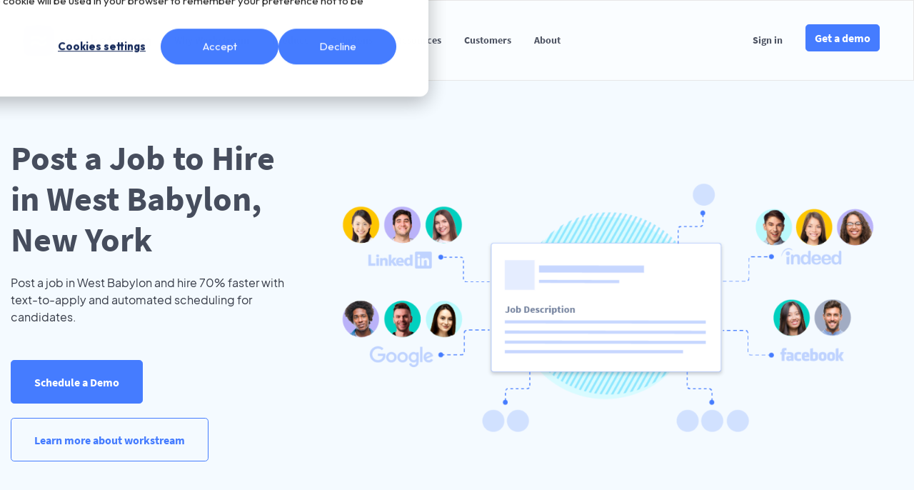

--- FILE ---
content_type: text/html
request_url: https://www.workstream.us/job-posting/new-york/west-babylon.html
body_size: 19711
content:
<!doctype html>
<html>
  <head>
        
<!-- Primary Meta Tags -->

<title>Post a Job in West Babylon Now and Start Hiring Faster | Workstream ATS</title>

  <meta name="title" content="Post a Job in West Babylon Now and Start Hiring Faster | Workstream ATS">
  <meta name="description" content="Post a job in West Babylon on top job boards like Indeed and Craigslist to find qualified candidates. Hire faster with text-to-apply and automated scheduling.">

<meta charset="utf-8">
<meta http-equiv="x-ua-compatible" content="ie=edge">
<meta name="viewport" content="width=device-width, initial-scale=1, shrink-to-fit=no">
<meta name="robots" content="index, follow">
<meta http-equiv="Content-Type" content="text/html; charset=utf-8">
<meta name="language" content="English">
<meta name="revisit-after" content="1 days">

<!-- Open Graph / Facebook -->
<meta property="og:type" content="website">
<meta property="og:image" content="https://www.workstream.us/hubfs/WS-Home-Graphics-v5B%20%281%29.png#keepProtocol">

<!-- Twitter -->
<meta name="twitter:image" content="https://www.workstream.us/hubfs/WS-Home-Graphics-v5B%20%281%29.png#keepProtocol">
<meta name="twitter:card" content="summary_large_image">

<meta name="google-site-verification" content="24kJqEWJgwwNLd2H7chqcnFx81OBwsfMNbGOjjxBxjw" />

<link href="https://seo.workstream.us/images/apple-icon-57x57.png" rel="apple-touch-icon" type="image/png" sizes="57x57" />
<link href="https://seo.workstream.us/images/apple-icon-60x60.png" rel="apple-touch-icon" type="image/png" sizes="60x60" />
<link href="https://seo.workstream.us/images/apple-icon-72x72.png" rel="apple-touch-icon" type="image/png" sizes="72x72" />
<link href="https://seo.workstream.us/images/apple-icon-76x76.png" rel="apple-touch-icon" type="image/png" sizes="76x76" />
<link href="https://seo.workstream.us/images/apple-icon-114x114.png" rel="apple-touch-icon" type="image/png" sizes="114x114" />
<link href="https://seo.workstream.us/images/apple-icon-120x120.png" rel="apple-touch-icon" type="image/png" sizes="120x120" />
<link href="https://seo.workstream.us/images/apple-icon-144x144.png" rel="apple-touch-icon" type="image/png" sizes="144x144" />
<link href="https://seo.workstream.us/images/apple-icon-152x152.png" rel="apple-touch-icon" type="image/png" sizes="152x152" />
<link href="https://seo.workstream.us/images/apple-icon-180x180.png" rel="apple-touch-icon" type="image/png" sizes="180x180" />
<link href="https://seo.workstream.us/images/android-icon-192x192.png" rel="icon" type="image/png" sizes="192x192" />
<link href="https://seo.workstream.us/images/favicon-32x32.png" rel="icon" type="image/png" sizes="32x32" />
<link href="https://seo.workstream.us/images/favicon-96x96.png" rel="icon" type="image/png" sizes="96x96" />
<link href="https://seo.workstream.us/images/favicon-16x16.png" rel="icon" type="image/png" sizes="16x16" />
<link href="https://seo.workstream.us/images/favicon.ico" rel="icon" type="image/ico" />

  <link rel="canonical" href="https://www.workstream.us/job-posting/new-york/west-babylon.html">


    <script>
  !function(){var analytics=window.analytics=window.analytics||[];if(!analytics.initialize)if(analytics.invoked)window.console&&console.error&&console.error("Segment snippet included twice.");else{analytics.invoked=!0;analytics.methods=["trackSubmit","trackClick","trackLink","trackForm","pageview","identify","reset","group","track","ready","alias","debug","page","once","off","on","addSourceMiddleware","addIntegrationMiddleware","setAnonymousId","addDestinationMiddleware"];analytics.factory=function(e){return function(){var t=Array.prototype.slice.call(arguments);t.unshift(e);analytics.push(t);return analytics}};for(var e=0;e<analytics.methods.length;e++){var t=analytics.methods[e];analytics[t]=analytics.factory(t)}analytics.load=function(e,t){var n=document.createElement("script");n.type="text/javascript";n.async=!0;n.src="https://cdn.segment.com/analytics.js/v1/"+e+"/analytics.min.js";var a=document.getElementsByTagName("script")[0];a.parentNode.insertBefore(n,a);analytics._loadOptions=t};analytics.SNIPPET_VERSION="4.1.0";
  analytics.load("m84jzI7fby5Nc6Eb8BJM7hI6GA8Y4p3R");
  analytics.identify('-1');
  analytics.page();
  }}();
</script>

<!-- Google Tag Manager -->
<script>(function(w,d,s,l,i){w[l]=w[l]||[];w[l].push({'gtm.start':
new Date().getTime(),event:'gtm.js'});var f=d.getElementsByTagName(s)[0],
j=d.createElement(s),dl=l!='dataLayer'?'&l='+l:'';j.async=true;j.src=
'https://www.googletagmanager.com/gtm.js?id='+i+dl;f.parentNode.insertBefore(j,f);
})(window,document,'script','dataLayer','GTM-56B2GL4');</script>
<!-- End Google Tag Manager -->

<!-- Start of Async Drift Code -->
<script>
"use strict";

!function() {
  var t = window.driftt = window.drift = window.driftt || [];
  if (!t.init) {
    if (t.invoked) return void (window.console && console.error && console.error("Drift snippet included twice."));
    t.invoked = !0, t.methods = [ "identify", "config", "track", "reset", "debug", "show", "ping", "page", "hide", "off", "on" ], 
    t.factory = function(e) {
      return function() {
        var n = Array.prototype.slice.call(arguments);
        return n.unshift(e), t.push(n), t;
      };
    }, t.methods.forEach(function(e) {
      t[e] = t.factory(e);
    }), t.load = function(t) {
      var e = 3e5, n = Math.ceil(new Date() / e) * e, o = document.createElement("script");
      o.type = "text/javascript", o.async = !0, o.crossorigin = "anonymous", o.src = "https://js.driftt.com/include/" + n + "/" + t + ".js";
      var i = document.getElementsByTagName("script")[0];
      i.parentNode.insertBefore(o, i);
    };
  }
}();
drift.SNIPPET_VERSION = '0.3.1';
drift.load('khiwwx9c3e2t');
</script>
<!-- End of Async Drift Code -->

<!-- Start of HubSpot Embed Code -->
<script type="text/javascript" id="hs-script-loader" async defer src="//js.hs-scripts.com/4625906.js"></script>
<!-- End of HubSpot Embed Code -->

    <link href="https://seo.workstream.us/stylesheets/application.css" rel="stylesheet" />
    
  </head>
  <body>
    <noscript><iframe src="https://www.googletagmanager.com/ns.html?id=GTM-56B2GL4" height="0" width="0" style="display:none;visibility:hidden"></iframe></noscript>
<div id='header'>
  <nav class='navbar navbar-expand-lg'>
    <div class="container">
      <a class="navbar-brand" target='_blank' href="https://www.workstream.us/">
        <img data-src='https://seo.workstream.us/images/ws-logo.png' class='logo'>
      </a>
      <button class="navbar-toggler" type="button" data-toggle="collapse" data-target="#navbarSupportedContent" aria-controls="navbarSupportedContent" aria-expanded="false" aria-label="Toggle navigation">
        <span class="navbar-toggler-icon">
          <svg xmlns="http://www.w3.org/2000/svg" width="30" height="30" viewBox="0 0 30 30" role="img" focusable="false"><title>Menu</title><path stroke="currentColor" stroke-linecap="round" stroke-miterlimit="10" stroke-width="2" d="M4 7h22M4 15h22M4 23h22"></path></svg>
        </span>
      </button>

      <div class="collapse navbar-collapse" id="navbarSupportedContent">
        <ul class='navbar-nav mr-auto my-2 my-md-0'>
          <li class="nav-item">
            <a class="nav-link" href="https://www.workstream.us/why-workstream">Why Workstream</a>
          </li>
          <li class="nav-item">
            <a class="nav-link" href="https://www.workstream.us/product/hiring" target='_blank'>Product</a>
          </li>
          <li class="nav-item">
            <a class="nav-link" href="https://www.workstream.us/solutions/restaurant" target='_blank'>Solutions</a>
          </li>
          <li class="nav-item">
            <a class="nav-link" href="https://www.workstream.us/blog" target='_blank'>Resources</a>
          </li>
          <li class="nav-item">
            <a class="nav-link" href="https://www.workstream.us/customers" target='_blank'>Customers</a>
          </li>
          <li class="nav-item">
            <a class="nav-link" href="https://www.workstream.us/about" target='_blank'>About</a>
          </li>
        </ul>
        <ul class='navbar-nav ml-auto my-2 my-md-0'>
          <li class="nav-item">
            <a class="nav-link" href="https://hr.workstream.us/#/login" target='_blank'>Sign in</a>
          </li>
          <li class="nav-item mt-3 mt-md-0">
            <a class="nav-link" href="https://www.workstream.us/demo" target='_blank'>
              <button type='button' class='btn btn-primary'>Get a demo</button>
            </a>
          </li>
        </ul>
      </div>
    </div>
  </nav>
</div>
    <div class="section">
      <div class="container align-items-center">
  <div class="row">
    <div class="col-md-4 col-12">
      <h1 class="mb-4">
        Post a Job to Hire in West Babylon, New York
      </h1>
      <span>Post a job in West Babylon and hire 70% faster with text-to-apply and automated scheduling for candidates.</span>
      <div class="mt-6">
          <a href="https://www.workstream.us/get-started?utm_source=seo&utm_campaign=job-posting/new-york/west-babylon" class="btn btn-primary mb-4 cta-btn">Schedule a Demo</a>
          <a href="https://www.workstream.us/get-started?utm_source=seo&utm_campaign=job-posting/new-york/west-babylon" class="btn btn-outline-primary mb-4 cta-btn" target="_blank">Learn more about workstream</a>
      </div>
    </div>
    <div class="col-md-8 col-12 d-none d-sm-block">
      <img data-src='https://seo.workstream.us/images/landing-job-desc.png' class="herographic" />
    </div>
  </div>
</div>

    </div>
    <div class="section">
      <div class="container">
        <nav aria-label="breadcrumb">
  <ol class="breadcrumb mb-6" itemtype="https://schema.org/BreadcrumbList" itemscope>
    <li class="breadcrumb-item" itemprop="itemListElement" itemtype="https://schema.org/ListItem" itemscope>
      <a href="https://www.workstream.us/" itemprop="item">
        <span itemprop="name">Automated Hiring - Post a Job</span>
      </a>
      <meta itemprop="position" content="1" />
    </li>
      <li class="breadcrumb-item " itemprop="itemListElement" itemtype="https://schema.org/ListItem" itemscope>
            <a href="https://www.workstream.us/job-posting" itemprop="item" itemtype="https://schema.org/WebPage" itemid="" itemscope>
              <span itemprop="name">Job Posting</span>
            </a>
        <meta itemprop="position" content="2" />
      </li>
      <li class="breadcrumb-item " itemprop="itemListElement" itemtype="https://schema.org/ListItem" itemscope>
            <a href="https://www.workstream.us/job-posting/new-york.html" itemprop="item" itemtype="https://schema.org/WebPage" itemid="" itemscope>
              <span itemprop="name">New York</span>
            </a>
        <meta itemprop="position" content="3" />
      </li>
      <li class="breadcrumb-item active" itemprop="itemListElement" itemtype="https://schema.org/ListItem" itemscope>
          <span itemprop="name">West Babylon</span>
        <meta itemprop="position" content="4" />
      </li>
  </ol>
</nav>

          


  <div class="section">
    <div class="container">
      <div class="section-title">
        <h2>
          <span>See who is already posting jobs and hiring in&nbsp;</span>
          <span class="text-primary">West Babylon, New York</span>
        </h2>
      </div>

      <div class="container">
        <div class="row">
            <div class="col-12 col-md-6 mb-4 pr-sm-2 px-0">
              <div class="col-md-12 p-3 border rounded">
                <div class="pb-2 mb-2 border-bottom">
                  <div class="font-weight-bold applicant-profile">
                    <div class="text-primary">
                      <a href="https://www.workstream.us/get-started">
                        <span>Job description for Crew Member in Bronx, NY</span>
                      </a>
                    </div>
                  </div>
                </div>

                <div class="pb-2 mb-2 border-bottom">
                  <dl class="row">
                    <dt class="col-sm-3">Applications</dt>
                    <dd class="col-sm-9">6357</dd>
                    <dt class="col-sm-3">Job boards</dt>
                    <dd class="col-sm-9">Posted on Indeed, Monster, Google, Glassdoor, ZipRecruiter, Facebook, Jooble, Jobisjob, Post Job Free, Trovit, Jobcase, My Job Helper, Talent, Recruit Net</dd>
                  </dl>
                </div>

                <div class="job-description">

                    <div style="display: inline;">
                      Crew Member for Wendys Wenesco Llc in Bronx. This is a description. <p>Families come in all shapes and sizes.  And that includes the Wendy's family - the people you work with as a Wendy's Crew Member.</p> <p><br></p> <p>The stuff you want - like fun people, quality food, a schedule to meet
                      <span class="read-more">...<a href="#">Read more</a></span>
                    </div>
                    <div style="display: inline;">
                      <div class="read-more-section" style="display: none;">
                        your needs, and a paycheck - done.  Our founder Dave Thomas had three rules for everyone who works here:  Do the right thing.  Treat people with respect.  Make food better than they'd expect from a fast food place.  No doubt you do the first two already.  We can teach you the third!</p> <p><br></p> <p>Sounds good?  Keep reading.</p> <p><br></p> <p><strong>Our burgers are square, which means we don't cut corners.  So hopefully, neither do you.</strong></p> <ul> <li>Your natural friendliness is just one of your talents.</li> <li>You can handle a lot of stuff and not wig out.</li> <li>You're good with being on drive-thru one shift and making fries the next.</li> <li>You like making customers happy.  For real.</li></ul> <p><strong> What you bring to the table:</strong></p> <ul> <li>Solid social skills - you act like your grandma is standing behind you (at least while you're at work).</li> <li>You see whatever's low - ketchup, straws, cups - and you fill it back up.</li> <li>You pitch in and help your crew and customers.</li> <li>You take and receive direction like a pro.</li> <li>You want to learn something new and be a part of something good.</li> <li>If something doesn't seem right, you make it right.</li></ul> <p><strong>You must be willing and able to:</strong></p> <ul> <li>Stand and move for most - if not all - of your shift.</li> <li>Lift up to 25-50 lbs. now and then</li> <li>Handle weather related moments like rain at the drive-thru, taking out trash in the summer, etc.</li> <li>Wear a headset, use other restaurant equipment such as a register or grill, and follow brand standards and guidelines.</li> <li>For more information on specific equipment or job requirements, see the job description or talk to the hiring manager. </li></ul> <p><strong> We get it.  We get you.</strong></p> <p><br></p> <p>Our food isn't one size fits all and our job opportunities aren't either.  Whether you're looking for your first job or to build a career, a lot of hours or something to keep you busy on the weekend, you're an early bird or a night owl, we've got you covered.</p> <p><br></p> <p>We are also a proud equal opportunity employer - that means all races, religions, nationalities, genders and the LGBTQ+ community are welcome.  We provide reasonable accommodations in order to enable people with disabilities to perform the functions of their jobs.</p>
                        <span class="read-less"><a href="#">Read less</a></span>
                      </div>
                    </div>
                </div>
              </div>
            </div>
            <div class="col-12 col-md-6 mb-4 pl-sm-2 px-0">
              <div class="col-md-12 p-3 border rounded">
                <div class="pb-2 mb-2 border-bottom">
                  <div class="font-weight-bold applicant-profile">
                    <div class="text-primary">
                      <a href="https://www.workstream.us/get-started">
                        <span>Job description for Crew Member in Bronx, NY</span>
                      </a>
                    </div>
                  </div>
                </div>

                <div class="pb-2 mb-2 border-bottom">
                  <dl class="row">
                    <dt class="col-sm-3">Applications</dt>
                    <dd class="col-sm-9">5366</dd>
                    <dt class="col-sm-3">Job boards</dt>
                    <dd class="col-sm-9">Posted on Indeed, Monster, Google, Glassdoor, ZipRecruiter, Facebook, Jooble, Jobisjob, Post Job Free, Trovit, Jobcase, My Job Helper, Talent, Snagajob, Recruit Net</dd>
                  </dl>
                </div>

                <div class="job-description">

                    <div style="display: inline;">
                      Crew Member for CS Corp. dba Dunkin Donuts / Baskin Robbins in The Bronx. This is a description. <p>Dunkin Donuts & Baskin Robbins at 1905 Story Ave, Bronx, NY 10473, is looking for friendly and outgoing employees who want to work in a fast-paced environment.<br> <br> We are interviewing for all
                      <span class="read-more">...<a href="#">Read more</a></span>
                    </div>
                    <div style="display: inline;">
                      <div class="read-more-section" style="display: none;">
                        shifts.<br> <br> 6am-2pm<br> 2pm-10pm</p> <p>10pm-6am</p> <p><br> Above all else we are looking for dependable adults who have some open availability. You must be willing to be enthusiastic and put on a friendly smiling guest service attitude. We are a very fun group of employees who enjoy getting the job done and helping each other out and we are looking to add to our team as our busy months are right around the corner.</p><p><br></p> <p><b>Responsibilities:</b></p><p><br></p> <p>● Ensuring customer satisfaction by catering to guests' needs. <br> ● Providing menu recommendations and additional information. <br> ● Preparing coffee using various preparation techniques and equipment. <br> ● Selling coffee and coffee grinding and brewing equipment. <br> ● Handling cash and credit transactions. <br> ● Maintaining inventory and managing storage and supplies. <br> ● Maintaining a safe, healthy, and appealing work environment.</p>
                        <span class="read-less"><a href="#">Read less</a></span>
                      </div>
                    </div>
                </div>
              </div>
            </div>
        </div>
        <div class="row">
            <div class="col-12 col-md-6 mb-4 pr-sm-2 px-0">
              <div class="col-md-12 p-3 border rounded">
                <div class="pb-2 mb-2 border-bottom">
                  <div class="font-weight-bold applicant-profile">
                    <div class="text-primary">
                      <a href="https://www.workstream.us/get-started">
                        <span>Job description for Crew Member in Bronx, NY</span>
                      </a>
                    </div>
                  </div>
                </div>

                <div class="pb-2 mb-2 border-bottom">
                  <dl class="row">
                    <dt class="col-sm-3">Applications</dt>
                    <dd class="col-sm-9">3570</dd>
                    <dt class="col-sm-3">Job boards</dt>
                    <dd class="col-sm-9">Posted on Indeed, Monster, Google, Glassdoor, ZipRecruiter, Facebook, Jooble, Jobisjob, Post Job Free, Trovit, Jobcase, My Job Helper, Talent, Snagajob, Recruit Net</dd>
                  </dl>
                </div>

                <div class="job-description">

                    <div style="display: inline;">
                      Crew Member for Fresh Management Five Guys dba Five Guys Burgers and Fries in Bronx. This is a description. <p><strong>Be a Part of Something Great!</strong></p><p>We are a <strong>Friendly Family Orientated </strong>Company and</p><p>Strive for Success. </p><p>Crew Members perform essential duties in many</p><p>different areas within the restaurant, including the cash register area, grill,</p><p>dressing
                      <span class="read-more">...<a href="#">Read more</a></span>
                    </div>
                    <div style="display: inline;">
                      <div class="read-more-section" style="display: none;">
                        station, fry station, lobby and morning prep area, and provide</p><p>friendly, fast and accurate service in order to ensure an excellent customer</p><p>experience.</p><p><br></p><p><strong>Crew Member's Benefits:</strong></p><ul><li><strong>Competitive wages</strong></li><li><strong>Cash Tips Daily</strong></li><li><strong>Credit Card Tips Weekly </strong></li><li><strong>Bonuses </strong></li><li><strong>Free Meals</strong></li><li><strong>Weekly Pay</strong></li><li><strong>Referral Bonuses</strong></li></ul><p><br></p><p><strong>Crew Member's Requirements</strong>:</p><ul><li>18+ years old</li><li>Hands-on and multi-tasking</li><li>People & Leadership skills</li><li>Excellent communicator</li><li>Integrity: honesty and reliability</li></ul><p><br></p><p><strong>EQUAL OPPORTUNITY:</strong></p><p> At Five Guys, we don't just accept difference — we celebrate it,</p><p>we support it, and we thrive on it for the benefit of our employees and our</p><p>guests. Five Guys is proud to be an equal opportunity workplace</p><p><br></p><p><br></p><p><br></p><p><strong>Full-time & Part-Time positions are available.</strong></p><p><strong>Supervisory positions are also available. </strong></p><p><br></p>
                        <span class="read-less"><a href="#">Read less</a></span>
                      </div>
                    </div>
                </div>
              </div>
            </div>
            <div class="col-12 col-md-6 mb-4 pl-sm-2 px-0">
              <div class="col-md-12 p-3 border rounded">
                <div class="pb-2 mb-2 border-bottom">
                  <div class="font-weight-bold applicant-profile">
                    <div class="text-primary">
                      <a href="https://www.workstream.us/get-started">
                        <span>Job description for Team Member in Bronx, NY</span>
                      </a>
                    </div>
                  </div>
                </div>

                <div class="pb-2 mb-2 border-bottom">
                  <dl class="row">
                    <dt class="col-sm-3">Applications</dt>
                    <dd class="col-sm-9">3325</dd>
                    <dt class="col-sm-3">Job boards</dt>
                    <dd class="col-sm-9">Posted on Indeed, Monster, Google, Glassdoor, ZipRecruiter, Facebook, Jooble, Jobisjob, Post Job Free, Trovit, Jobcase, My Job Helper, Talent, Snagajob, Recruit Net</dd>
                  </dl>
                </div>

                <div class="job-description">

                    <div style="display: inline;">
                      Team Member for Rackson Restaurants, LLC in Bronx. This is a description. <p>Team Member</p> <p>Service Excellence Leader who is responsible for providing guests with exceptional service, prepares and packages food with care, engages with guests, co-workers, and managers in a respectful, proactive, and solutions-oriented manner. Takes initiative to ensure cleanliness of
                      <span class="read-more">...<a href="#">Read more</a></span>
                    </div>
                    <div style="display: inline;">
                      <div class="read-more-section" style="display: none;">
                        all aspects of the restaurant. Is integrity-driven for People, Process, and Profit and exemplifies the company’s values, Fairness, Accountability, and Recognition. Complies with the policies, procedures, and regulatory requirements.</p> <p><br></p> <p>How it’s Done:</p> <p><br></p> <p>PEOPLE:</p> <p>- Greets guests with smile and provides service that invites interaction with our guest.</p> <p>- Ability to interact in a positive and professional manner with guests and coworkers.</p> <p>- Anticipates and exceeds guests’ expectations and needs</p> <p>- Suggests appropriate flavor combinations and menu complements to enhance the quality of the guest experience.</p> <p>- Engages guests in dining room through “Table Touch”</p> <p>- Learns team effectiveness skills</p> <p>- Is empowered to make it right for the guest.</p> <p><br></p> <p>PROCESS:</p> <p>- Rings orders accurately by using the point-of-sale system.</p> <p>- Receives cash and credit card payments and issues receipts or change due to guest.</p> <p>- Prepares and packages food and drink products.</p> <p>- Responsible for always maintaining the cleanliness of the restaurant, interior and exterior.</p> <p>- Frequently cleans the service line, restrooms, equipment, and dining area</p> <p>- Assist in maintaining overall restaurant cleanliness.</p> <p>- Replenishes food in serving stations and holding areas appropriately.</p> <p>- Resolves customer complaints using “BLAST” (Believe, Listen, Apologize, Satisfy & Add Value, Thank)</p> <p>- Maintain health and safety standards in work area.</p> <p>- Unloads and stocks inventory items as needed.</p> <p>- Willingness to learn all areas of restaurant operations & work multiple stations.</p> <p><br></p> <p>PROFIT:</p> <p>- Accountable for overages and shortages, accuracy, and security.</p> <p>- Addresses guest needs and concerns as they relate to cash handling and order preparation.</p> <p>- Making recommendations for improvement.</p> <p>- Never walk past a problem.</p> <p><br></p> <p>What will make you successful:</p> <p>People Skills:</p> <p>- Keeping it real and being yourself.</p> <p>- Having a positive attitude and a genuine desire to make others happy and serve one another.</p> <p>- Take pride in what you do and take personal accountability. </p> <p>- Treating others with respect and care and be welcoming to new team members.</p> <p>- Communicating effectively.</p> <p>- Be self-motivated and action oriented.</p> <p>- Hold each other accountable.</p> <p>- Be curious.</p> <p>Non-Negotiables:</p> <p>- Prompt and regular attendance on assigned shifts</p> <p>- Be dependable and reliable</p> <p>- Follows uniform and grooming standards and policies.</p> <p>Minimum Requirement: Must be at least sixteen (16) years of age</p> <p>Availability: Must be available to work evenings, weekends, and holidays.</p> <p>Physical Requirements: </p> <p>- Occasionally lift, move, carry, and stack cartons up to 50 pounds from various heights to/from shelves. </p> <p>- Stand for long periods of time. </p> <p>- Frequently squat or stoop to reach items on low shelves or off the floor. </p> <p>- Routinely reach overhead, forward, and underneath shelves, counter, tables, and kitchen equipment.</p> <p>- Requires frequent motions of bending, wiping, sweeping, and mopping.</p> <p>- Frequent exposure to fluctuating temperatures in areas such as cooler, freezer, and cooking sections of the restaurant.</p> <p><br></p> <p>What you can expect from us:</p> <p>Opportunities development</p> <p>Pathway for career growth </p> <p>Flexible hours</p> <p>Competitive Pay </p> <p>Values driven leadership team</p> <p><br></p> <p><br></p> <p>About Rackson Restaurants:</p> <p>Rackson Restaurants is recognized as one of the top QSR operators in the US with a strong growth strategy and commitment to values-based leadership. Putting people first is at the core of the Company culture.</p>
                        <span class="read-less"><a href="#">Read less</a></span>
                      </div>
                    </div>
                </div>
              </div>
            </div>
        </div>
        <div class="row">
            <div class="col-12 col-md-6 mb-4 pr-sm-2 px-0">
              <div class="col-md-12 p-3 border rounded">
                <div class="pb-2 mb-2 border-bottom">
                  <div class="font-weight-bold applicant-profile">
                    <div class="text-primary">
                      <a href="https://www.workstream.us/get-started">
                        <span>Job description for Team Member in Brooklyn, NY</span>
                      </a>
                    </div>
                  </div>
                </div>

                <div class="pb-2 mb-2 border-bottom">
                  <dl class="row">
                    <dt class="col-sm-3">Applications</dt>
                    <dd class="col-sm-9">3294</dd>
                    <dt class="col-sm-3">Job boards</dt>
                    <dd class="col-sm-9">Posted on Indeed, Monster, Google, Glassdoor, ZipRecruiter, Facebook, Jooble, Jobisjob, Post Job Free, Trovit, Jobcase, My Job Helper, Talent, Snagajob, Recruit Net</dd>
                  </dl>
                </div>

                <div class="job-description">

                    <div style="display: inline;">
                      Team Member for MHF MGMT, LLC in Brooklyn. This is a description. <p><strong>You are applying for work with a franchisee of Taco Bell, not Taco Bell Corp. or any of its affiliates. If hired, the franchisee will be your only employer. Franchisees are independent business owners who set their own wage
                      <span class="read-more">...<a href="#">Read more</a></span>
                    </div>
                    <div style="display: inline;">
                      <div class="read-more-section" style="display: none;">
                        and benefit programs that can vary among franchisees.</strong></p> <p><br></p> <p>The Team Member is the first face that customers see when they walk through the door or the first voice they hear when they place a drive-thru order so you will set the tone for the Taco Bell customer experience and bring the great Taco Bell tastes to life. </p> <p><br></p> <p>Key responsibilities are ensuring customer’s satisfaction while being the smiling face that greets and serves the customers quickly and efficiently or a cook who make things happen in the kitchen.</p> <p><br></p> <p>Additional Responsibilities:</p> <ul> <li>Friendly attitude, great customer service skills</li> <li>Great communication skills</li> <li>Detail oriented with the ability to multitask and prioritize</li> <li>Work effectively and safely in a changing environment</li> <li>Strong verbal and basic math skills</li></ul> <p><strong>Requirements</strong></p> <ul> <li>16 years old or older</li> <li>Legal right to work in the United States</li> <li>Able to lift 10-40 pounds, reach with arms and hands, stand and walk for long period</li></ul><p><br></p> <p><b>Benefits:</b></p><p>We offer:</p> <p><br></p> <ul> <li><strong>Flexible Schedules</strong></li> <li><strong>Discounted meals</strong></li> <li><strong>Competitive starting pay</strong></li> <li><strong>Cell phone discounts along with several other perks & discounts</strong></li> <li><strong>Paid Time Off </strong></li> <li><strong>Rapid advancement opportunity to a management position</strong></li> <li><strong>Strong charity partnerships within our local communities</strong></li></ul> <p><br></p> <p>We value our employees and understand how you make a difference in our restaurants!</p> <p class="additonal-info">Benefits</p><p>We offer:</p> <p><br></p> <ul> <li><strong>Flexible Schedules</strong></li> <li><strong>Discounted meals</strong></li> <li><strong>Competitive starting pay</strong></li> <li><strong>Cell phone discounts along with several other perks & discounts</strong></li> <li><strong>Paid Time Off </strong></li> <li><strong>Rapid advancement opportunity to a management position</strong></li> <li><strong>Strong charity partnerships within our local communities</strong></li> </ul> <p><br></p> <p>We value our employees and understand how you make a difference in our restaurants!</p>
                        <span class="read-less"><a href="#">Read less</a></span>
                      </div>
                    </div>
                </div>
              </div>
            </div>
            <div class="col-12 col-md-6 mb-4 pl-sm-2 px-0">
              <div class="col-md-12 p-3 border rounded">
                <div class="pb-2 mb-2 border-bottom">
                  <div class="font-weight-bold applicant-profile">
                    <div class="text-primary">
                      <a href="https://www.workstream.us/get-started">
                        <span>Job description for Host in Bronx, NY</span>
                      </a>
                    </div>
                  </div>
                </div>

                <div class="pb-2 mb-2 border-bottom">
                  <dl class="row">
                    <dt class="col-sm-3">Applications</dt>
                    <dd class="col-sm-9">2993</dd>
                    <dt class="col-sm-3">Job boards</dt>
                    <dd class="col-sm-9">Posted on Indeed, Monster, Google, Glassdoor, ZipRecruiter, Facebook, Jooble, Jobisjob, Post Job Free, Trovit, Jobcase, My Job Helper, Talent, Snagajob, Recruit Net</dd>
                  </dl>
                </div>

                <div class="job-description">

                    <div style="display: inline;">
                      Host for The Bronx IHOP Group in Bronx. This is a description. <p>As a Host or Hostess, you will be responsible for greeting guests and seating them promptly, cheerfully and courteously. Duties of this position include, seating guests, answering the phone, taking, entering and packaging To-Go orders. A qualified applicant must
                      <span class="read-more">...<a href="#">Read more</a></span>
                    </div>
                    <div style="display: inline;">
                      <div class="read-more-section" style="display: none;">
                        have good communication skills, able to lift 25-50 pounds, stand for up to 8 hours, occasionally use motion which entails pushing, pulling, stretching and continuous bilateral use of fingers and wrists. The above is not an all-inclusive job description.</p><p><br></p> <p><b>Responsibilities of a Host::</b></p><p><br></p> <p>● Greeting, seating, and escorting guests.</p> <p>● Opens door for guests arriving and departing.</p> <p>● Accommodates any special needs of guests, i.e., boosters, highchairs, disabilities.</p> <p>● Process To-Go and Delivery Orders</p> <p>● Manage Wait List when the restaurant is busy</p> <p>● Providing menu recommendations and additional information.</p> <p>● Upselling additional products when appropriate.</p> <p>● Taking orders using software, order slips, or by memorization.</p> <p>● Communicating order details to the kitchen staff.</p> <p>● Delivering food and beverages in a timely fashion to outside guests.</p> <p>● Delivering checks and collecting bill payments.</p> <p>● Cleaning and maintaining the appearance of the restaurant</p> <p>● Providing exceptional customer experience.</p> <p><br></p><p><br></p> <p><b>Host Job Requirements::</b></p><p><br></p> <p>● Prior experience as a host is a plus.</p> <p>● Must showcase teamwork and communication skills.</p> <p>● Must be able to handle money transactions responsibly.</p> <p>● Must be able to multitask and act quickly.</p> <p>● Must be flexible and ready to work in shifts.</p> <p>● Must be a team player.</p><p><br></p> <p><b>Benefits:</b></p><p><br></p> <p>● Competitive Pay</p> <p>● Flexible Hours</p> <p>● Extensive Training</p> <p>● Real Advancement Opportunities</p>
                        <span class="read-less"><a href="#">Read less</a></span>
                      </div>
                    </div>
                </div>
              </div>
            </div>
        </div>
        <div class="row">
            <div class="col-12 col-md-6 mb-4 pr-sm-2 px-0">
              <div class="col-md-12 p-3 border rounded">
                <div class="pb-2 mb-2 border-bottom">
                  <div class="font-weight-bold applicant-profile">
                    <div class="text-primary">
                      <a href="https://www.workstream.us/get-started">
                        <span>Job description for Host/hostess in Ozone Park, NY</span>
                      </a>
                    </div>
                  </div>
                </div>

                <div class="pb-2 mb-2 border-bottom">
                  <dl class="row">
                    <dt class="col-sm-3">Applications</dt>
                    <dd class="col-sm-9">2427</dd>
                    <dt class="col-sm-3">Job boards</dt>
                    <dd class="col-sm-9">Posted on Indeed, Monster, Google, Glassdoor, ZipRecruiter, Facebook, Jooble, Jobisjob, Post Job Free, Trovit, Jobcase, My Job Helper, Talent, Snagajob, Recruit Net</dd>
                  </dl>
                </div>

                <div class="job-description">

                    <div style="display: inline;">
                      Host/Hostess for Food Marketing Concepts Ltd Dba Ihop in Ozone Park. This is a description. <p>Main Responsibilities of a Host/Hostess:<br> <br> </p> <ul> <li>Greeting guests as they walk into the restaurant.</li> <li>Guiding them to their table.</li> <li>Giving guests accurate wait time estimates and seating them in the waiting area</li> <li>Providing customers
                      <span class="read-more">...<a href="#">Read more</a></span>
                    </div>
                    <div style="display: inline;">
                      <div class="read-more-section" style="display: none;">
                        with menus and answering any initial questions they may have</li> <li>Optimizing seating at different tables to ensure even workload for wait staff</li> <li>Answering phones and assisting with IHOP 'N GO orders.<br> <br> Host/Hostess Job Description:<br> <br> Our restaurant is looking for a host/hostess with remarkable hard skills and engaging people skills.<br> <br> The right person for this job should be able to multitask assisting dine-in guests as well with take-outs and deliveries, but not only that. Our restaurant prides itself in providing excellent service, which is why we are looking for a Host/Hostess who will treat our guests with attentiveness, patience, and a positive attitude. For this role, you should have solid organizational and people skills to make sure our guests have a positive dining experience from the moment they arrive until their departure.<br> <br> The responsibilities of a waiter/waitress in our restaurant are to greet guests, seat them down, help them with menu recommendations. <br> <br> To help our restaurant provide a pleasurable dining experience, a good Host/Hostess should be able to ensure that our guests are fully satisfied by being friendly, courteous, accommodating, and reliable. A suitable candidate for the job should also be a problem-solver and a team player.<br> <br> Responsibilities of a Host/Hostess:<br> <br> ● Greeting, seating, and escorting guests.<br> ● Providing menu recommendations and additional information.<br> ● Taking orders using software, order slips, or by memorization.<br> ● Delivering food and beverages in a timely fashion for IHOP 'N GO orders.<br> ● Delivering checks and collecting bill payments.<br> ● Providing exceptional customer experience.<br> <br> Waiter/Waitress Job Requirements:<br> <br> ● Prior experience as a host/hostess preferred but not required.<br> ● Must showcase teamwork and communication skills.<br> ● Must be able to handle money transactions responsibly.<br> ● Must be able to multitask and act quickly.<br> ● Must be flexible and ready to work in shifts.<br> </li> </ul>
                        <span class="read-less"><a href="#">Read less</a></span>
                      </div>
                    </div>
                </div>
              </div>
            </div>
            <div class="col-12 col-md-6 mb-4 pl-sm-2 px-0">
              <div class="col-md-12 p-3 border rounded">
                <div class="pb-2 mb-2 border-bottom">
                  <div class="font-weight-bold applicant-profile">
                    <div class="text-primary">
                      <a href="https://www.workstream.us/get-started">
                        <span>Job description for Front Counter Team Member in Hicksville, NY</span>
                      </a>
                    </div>
                  </div>
                </div>

                <div class="pb-2 mb-2 border-bottom">
                  <dl class="row">
                    <dt class="col-sm-3">Applications</dt>
                    <dd class="col-sm-9">2207</dd>
                    <dt class="col-sm-3">Job boards</dt>
                    <dd class="col-sm-9">Posted on Indeed, Monster, Google, Glassdoor, ZipRecruiter, Indeed Sponsored, Facebook, Jooble, Jobisjob, Post Job Free, Trovit, Jobcase, My Job Helper, Talent, Snagajob, Recruit Net</dd>
                  </dl>
                </div>

                <div class="job-description">

                    <div style="display: inline;">
                      Front Counter Team Member for Twin Tides Llc dba Chick-fil-A in Hicksville. This is a description. <p>At Chick-fil-A Hicksville, the team member role is more than just a job, it’s an opportunity. In addition to working directly for an independent Operator, team members gain life experience that goes far beyond serving
                      <span class="read-more">...<a href="#">Read more</a></span>
                    </div>
                    <div style="display: inline;">
                      <div class="read-more-section" style="display: none;">
                        a great product in a friendly environment. Team members are responsible for providing an exceptional dining experience for everyone they serve each day. We want to ensure all guests receive signature Chick-fil-A service and food.</p><p><br></p><p><strong>Responsibilities and Qualifications:</strong></p><p><br></p><p>The responsibility of our front counter staff is to provide the highest level of hospitality, continually going above and beyond to ensure guests have a remarkable experience. </p><p><br></p><p><strong>Job Responsibilities (include but are not limited to):</strong></p><p><br></p><p>* Use our CORE 4 model to serve guests: eye contact, smile, speak enthusiastically, stay connected</p><p>* Provide Second Mile Service, going above and beyond to ensure excellent customer service</p><p>* Strive to build great relationships with co-workers, as all positions require teamwork</p><p>* Take orders on registers inside and in drive-thru, providing correct change to customers</p><p>* Quickly bag and deliver food with order accuracy</p><p>* Keep all condiments, cups, drinks, dessert, and other stations stocked</p><p>* Maintain clean working environment</p><p>* Maintain strict adherence to Food Safety procedures</p><p>* Follow procedures to ensure Operational Excellence</p><p><br></p><p><strong>Job Qualifications:</strong></p><p><br></p><p>* Customer service oriented</p><p>* Strong interpersonal skills</p><p>* Able to lift 20-30 pounds on a regular basis</p><p>* Detail orientated</p><p>* Able to multi-task</p><p>* Work well independently and in a team environment</p><p>* Servant spirit with strong sense of stewardship</p><p><br></p><p>Applicants will also be expected to be able work on their feet for several hours at a time and lift potentially heavy objects when necessary.</p><p><br></p><p><strong>Benefits:</strong></p><p><br></p><p><strong>Flexible Hours</strong></p><p>You probably have commitments to your family, friends, school or sports teams. We strive to arrange your work schedule around them.</p><p><br></p><p><strong>Closed Sundays</strong></p><p>All Chick-fil-A restaurants are closed on Sundays so you can have a day off to spend with family and friends.</p><p><br></p><p><strong>College Scholarships</strong></p><p>Team Members will have the opportunity to apply for Chick-fil-A's Remarkable Futures Scholarships. Scholarships can be used at any accredited two- or four-year college, university or technical/vocational school. </p><p><br></p><p><strong>It’s a Great Place to Work</strong></p><p>A job at Chick-fil-A is more than just a job; it’s a stepping-stone to a successful future. At Chick-fil-A, we consider our team members to be more than just employees, they are a highly valued part of each Chick-fil-A restaurant. Our high retention rate is proof that team members really enjoy working at Chick-fil-A.</p><p><br></p><p><strong>No Experience Is Necessary</strong></p><p>We are looking for friendly, enthusiastic people who enjoy serving customers. We will teach you everything else you need to know.</p>
                        <span class="read-less"><a href="#">Read less</a></span>
                      </div>
                    </div>
                </div>
              </div>
            </div>
        </div>
        <div class="row">
            <div class="col-12 col-md-6 mb-4 pr-sm-2 px-0">
              <div class="col-md-12 p-3 border rounded">
                <div class="pb-2 mb-2 border-bottom">
                  <div class="font-weight-bold applicant-profile">
                    <div class="text-primary">
                      <a href="https://www.workstream.us/get-started">
                        <span>Job description for Host in Bronx, NY</span>
                      </a>
                    </div>
                  </div>
                </div>

                <div class="pb-2 mb-2 border-bottom">
                  <dl class="row">
                    <dt class="col-sm-3">Applications</dt>
                    <dd class="col-sm-9">2184</dd>
                    <dt class="col-sm-3">Job boards</dt>
                    <dd class="col-sm-9">Posted on Indeed, Monster, Google, Glassdoor, ZipRecruiter, Facebook, Jooble, Jobisjob, Post Job Free, Trovit, Jobcase, My Job Helper, Talent, Snagajob, Recruit Net</dd>
                  </dl>
                </div>

                <div class="job-description">

                    <div style="display: inline;">
                      Host for The Bronx IHOP Group in Bronx. This is a description. <p>As a Host or Hostess, you will be responsible for greeting guests and seating them promptly, cheerfully and courteously. Duties of this position include, seating guests, answering the phone, taking, entering and packaging To-Go orders. A qualified applicant must
                      <span class="read-more">...<a href="#">Read more</a></span>
                    </div>
                    <div style="display: inline;">
                      <div class="read-more-section" style="display: none;">
                        have good communication skills, able to lift 25-50 pounds, stand for up to 8 hours, occasionally use motion which entails pushing, pulling, stretching and continuous bilateral use of fingers and wrists. The above is not an all-inclusive job description.</p><p><br></p><p><strong>Responsibilities of a Host::</strong></p><p><br></p><p>● Greeting, seating, and escorting guests.</p><p>● Opens door for guests arriving and departing.</p><p>● Accommodates any special needs of guests, i.e., boosters, highchairs, disabilities.</p><p>● Process To-Go and Delivery Orders</p><p>● Manage Wait List when the restaurant is busy</p><p>● Providing menu recommendations and additional information.</p><p>● Upselling additional products when appropriate.</p><p>● Taking orders using software, order slips, or by memorization.</p><p>● Communicating order details to the kitchen staff.</p><p>● Delivering food and beverages in a timely fashion to outside guests.</p><p>● Delivering checks and collecting bill payments.</p><p>● Cleaning and maintaining the appearance of the restaurant</p><p>● Providing exceptional customer experience.</p><p><br></p><p><br></p><p><strong>Host Job Requirements::</strong></p><p><br></p><p>● Prior experience as a host is a plus.</p><p>● Must showcase teamwork and communication skills.</p><p>● Must be able to handle money transactions responsibly.</p><p>● Must be able to multitask and act quickly.</p><p>● Must be flexible and ready to work in shifts.</p><p>● Must be a team player.</p><p><br></p><p><strong>Benefits:</strong></p><p><br></p><p>● Competitive Pay</p><p>● Flexible Hours</p><p>● Extensive Training</p><p>● Real Advancement Opportunities</p>
                        <span class="read-less"><a href="#">Read less</a></span>
                      </div>
                    </div>
                </div>
              </div>
            </div>
            <div class="col-12 col-md-6 mb-4 pl-sm-2 px-0">
              <div class="col-md-12 p-3 border rounded">
                <div class="pb-2 mb-2 border-bottom">
                  <div class="font-weight-bold applicant-profile">
                    <div class="text-primary">
                      <a href="https://www.workstream.us/get-started">
                        <span>Job description for Server in Bronx, NY</span>
                      </a>
                    </div>
                  </div>
                </div>

                <div class="pb-2 mb-2 border-bottom">
                  <dl class="row">
                    <dt class="col-sm-3">Applications</dt>
                    <dd class="col-sm-9">1971</dd>
                    <dt class="col-sm-3">Job boards</dt>
                    <dd class="col-sm-9">Posted on Indeed, Monster, Google, Glassdoor, ZipRecruiter, Facebook, Jooble, Jobisjob, Post Job Free, Trovit, Jobcase, My Job Helper, Talent, Snagajob, Recruit Net</dd>
                  </dl>
                </div>

                <div class="job-description">

                    <div style="display: inline;">
                      Server for The Bronx IHOP Group in Bronx. This is a description. <p>Our restaurant is looking for a server with remarkable hard skills and engaging people skills.<br> <br> The right person for this job should be able to multitask food and beverage orders and deliveries, but not only that. Our restaurant
                      <span class="read-more">...<a href="#">Read more</a></span>
                    </div>
                    <div style="display: inline;">
                      <div class="read-more-section" style="display: none;">
                        prides itself in providing excellent service, which is why we are looking for a server who will treat our guests with attentiveness, patience, and a positive attitude.<br> <br> The responsibilities of a Server in our restaurant are to greet guests, seat them down, help them with menu recommendations, take and deliver orders (carry trays), and clear tables. All our servers are also responsible for handling cash and credit card transactions.<br> <br> To help our restaurant provide a pleasurable dining experience, a good server should be able to ensure that our guests are fully satisfied by being friendly, courteous, accommodating, and reliable. A suitable candidate for the job should also be a problem-solver and a team player.</p><p><br></p> <p><b>Responsibilities of a Server::</b></p><p><br></p> <p>● Greeting, seating, and escorting guests.</p> <p>● Providing menu recommendations and additional information.</p> <p>● Upselling additional products when appropriate.</p> <p>● Taking orders using software, order slips, or by memorization.</p> <p>● Communicating order details to the kitchen staff.</p> <p>● Delivering food and beverages in a timely fashion.</p> <p>● Delivering checks and collecting bill payments.</p> <p>● Cleaning and maintaining the appearance of tables and tableware.</p> <p>● Providing exceptional customer experience.</p><p><br></p> <p><b>Server Job Requirements::</b></p><p><br></p> <p>● Prior experience as a server is a plus.</p> <p>● Must showcase teamwork and communication skills.</p> <p>● Must be able to handle money transactions responsibly.</p> <p>● Must be able to multitask and act quickly.</p> <p>● Must be flexible and ready to work in shifts.</p> <p>● Must be a team player.</p><p><br></p> <p><b>Benefits:</b></p><p><br></p> <p>● Competitive Pay/ Plus Tips</p> <p>● Flexible Hours</p> <p>● Extensive Training</p> <p>● Real Advancement Opportunities</p><p><br></p> <p><b>Main Responsibilities of a Server::</b></p><ul> <li>Taking orders and delivering food and beverages.</li> <li>Helping guests with menu recommendations.</li> <li>Providing exceptional customer experience.</li></ul>
                        <span class="read-less"><a href="#">Read less</a></span>
                      </div>
                    </div>
                </div>
              </div>
            </div>
        </div>
      </div>
    </div>
  </div>

      </div>
    </div>


    <div class="section">
      
<div class="container">
  <div class="section-title">
    <h2>
      <span>Frequently Asked Questions about hiring in</span>
      <span class="text-primary">West Babylon</span>
    </h2>
  </div>
  <div class="faq-container">
    <div class="row">
        <div class="col-12 mb-5">
          <div class="font-weight-bold">What is the best way to find and hire in West Babylon near me?</div>
          <span>Online job boards are the best place to find qualified West Babylon applicants. Employers posting their West Babylon jobs on Indeed get about 20 applications from that board on average.</span>
        </div>
        <div class="col-12 mb-5">
          <div class="font-weight-bold">Which job boards should I post on to find West Babylon applicants?</div>
          <span>You should post to multiple job boards at once. The most successful job postings for West Babylon are on Indeed – but on average, employers post to 12 boards at the same time, using tools like <a href='https://www.workstream.us' target='_blank'>Workstream</a>. Publishing to multiple job boards at once helps you get your first applicant in 2 hours on average, which is shorter than the average for West Babylon positions.</span>
        </div>
        <div class="col-12 mb-5">
          <div class="font-weight-bold">What's the best way to communicate with applicants looking for a role in West Babylon?</div>
          <span>SMS has 90% open rates which is higher than phone call or Email. Text to hire today!</span>
        </div>
        <div class="col-12 mb-5">
          <div class="font-weight-bold">Is it OK to text West Babylon job applicants?</div>
          <span>Hourly paid workers are actually more engaged when texting about jobs. We have found that text messages are 142% better than email at getting an applicant's response. <a href='https://www.workstream.us' target='_blank'>Have a look at Workstream</a>, which automates the process of texting and uses a phone number specifically assigned to your job post so you don’t have to use your personal phone.</span>
        </div>
        <div class="col-12 mb-5">
          <div class="font-weight-bold">Can I use a different phone number to engage West Babylon applicants via text message?</div>
          <span>Yes, tools such as <a href='https://www.workstream.us' target='_blank'>Workstream</a> provide custom phone numbers that allow employers to engage with applicants through their tool without having to use a personal or business cell phone.</span>
        </div>
    </div>
  </div>
</div>


    </div>

    <div class="section">
      
<div class="container" id='try-ws-section'>
  <div class="section-title">
    <h2>
      Try out Workstream to hire in <span class='text-primary'>West Babylon</span> for 
      <br />
      your <span class='text-primary'></span> business </span>
    </h2>
  </div>
  <div class="container section-content">
    <div class='row'>
      <div class="col-sm-5">
        <h3>A revolutionary hiring process for Hourly positions</h3>
        <p class='text-sm'>A revolutionary hiring process for Hourly positions Hiring hourly staff in West Babylon can be a tough job. Workstream can help accelerate the process by letting you post on job boards like Indeed within seconds.</p>
      </div>
      <div class="col-sm-7">
        <img data-src='https://seo.workstream.us/images/try-ws-intro.png' class="herographic" />
      </div>
    </div>
    <br />
    <div class='row'>
          <div class='col-sm-4'>
            <div class='section-card'>
              <img data-src='https://seo.workstream.us/images/try-ws-feature-1.png' role='img' />
              <h3>1-Click Job Posting</h3>
              <p class='text-sm'>No more tedious copy and pasting. We integrate with all the top job boards. All applicants funnel into one intuitive dashboard.</p>
            </div>
          </div>
          <div class='col-sm-4'>
            <div class='section-card'>
              <img data-src='https://seo.workstream.us/images/try-ws-feature-2.png' role='img' />
              <h3>Text-to-Apply Posters</h3>
              <p class='text-sm'>Print out your unique QR code and text message number. Applicants scan/text to see all open positions and apply right away.</p>
            </div>
          </div>
          <div class='col-sm-4'>
            <div class='section-card'>
              <img data-src='https://seo.workstream.us/images/try-ws-feature-3.png' role='img' />
              <h3>Automated & 2-Way SMS</h3>
              <p class='text-sm'>Engage with applicants via text. Include links to screening questions, forms, and more. Use 2-way text to answer questions.</p>
            </div>
          </div>
          <div class='col-sm-4'>
            <div class='section-card'>
              <img data-src='https://seo.workstream.us/images/try-ws-feature-4.png' role='img' />
              <h3>Endless Integrations</h3>
              <p class='text-sm'>Connect Workstream to your calendar so applicants can schedule interviews. Streamline onboarding with background check & HR integrations.</p>
            </div>
          </div>
          <div class='col-sm-4'>
            <div class='section-card'>
              <img data-src='https://seo.workstream.us/images/try-ws-feature-5.png' role='img' />
              <h3>Candidate Tracking & Scoring</h3>
              <p class='text-sm'>View all your applicants and employees in one place. Make notes on their progress. Access their docs anytime from anywhere.</p>
            </div>
          </div>
          <div class='col-sm-4'>
            <div class='section-card'>
              <img data-src='https://seo.workstream.us/images/try-ws-feature-6.png' role='img' />
              <h3>Customizable Templates</h3>
              <p class='text-sm'>We provide templates for everything from job postings to offer letters. Send links to docs and tax forms via text message so new hires sign digital copies.</p>
            </div>
          </div>
    </div>
  </div>
</div>
    </div>
    
<div class='section' id='nps-section'>
  <div class='container'>
    <div class="section-title">
      <h2>
        What other <span class='blue'>West Babylon</span> owners
        <br />
        think about hiring through Workstream
      </h2>
    </div>
    <div class='row'>
        <div class="col-sm-4">
          <div class="section-card">
            <div class='section-card-header'>
              <img data-src='https://d15outo8mf0yk7.cloudfront.net/production/uploads/company/logo/122/42093c52a79a34ad23de160c372466de.jpg' class='logo' />
              <p class='comment'>
                "Mainstreaming our hiring process!"
              </p>
              <br />
              <p>Sightglass Coffee</p>
            </div>
              <hr/>
              <p class='blue'><strong>Currently hiring on Workstream for:</strong></p>
                <p class='blue'>Fulfillment & Delivery Team Member</p>
                <p class='blue'>Barista</p>
                <p class='blue'>Cashier/Floor Staff</p>
          </div>
        </div>
        <div class="col-sm-4">
          <div class="section-card">
            <div class='section-card-header'>
              <img data-src='https://d15outo8mf0yk7.cloudfront.net/production/uploads/company/logo/191/3d879f64f388931c8c19621d4c01e4c1.jpg' class='logo' />
              <p class='comment'>
                "Love you guys ♥️"
              </p>
              <br />
              <p>Willamette Valley Vineyards</p>
            </div>
              <hr/>
              <p class='blue'><strong>Currently hiring on Workstream for:</strong></p>
                <p class='blue'>Line Cook (Seasonal Position)</p>
                <p class='blue'>Bottling Line Worker</p>
                <p class='blue'>Tasting Room Associate</p>
          </div>
        </div>
        <div class="col-sm-4">
          <div class="section-card">
            <div class='section-card-header'>
              <img data-src='https://d15outo8mf0yk7.cloudfront.net/production/uploads/company/logo/255/08e398a7eacf4e61123ca6ff27d19d8c.jpg' class='logo' />
              <p class='comment'>
                "Beautiful recruiting platform!"
              </p>
              <br />
              <p>Teamwork Healthcare</p>
            </div>
              <hr/>
              <p class='blue'><strong>Currently hiring on Workstream for:</strong></p>
                <p class='blue'>Behavior Analyst Trainee</p>
          </div>
        </div>
    </div>
  </div>
</div>

    
<div class='banner'>
  <div class='container'>
    <div class='banner-inner'>
      <div class='row'>
        <div class='col-sm-8 text-white'>
          <h2 class="text-white"> Post job in West Babylon for free! </h2>
          <p>
            Try Workstream for free to post job in West Babylon.
          </p>
        </div>
        <div class='col-sm-4'>
          <a href="https://www.workstream.us/get-started" target="_blank">
            <button type='button' class='banner-button btn btn-link btn-lg'>
              Request a demo
            </button>
          </a>
        </div>
      </div>
    </div>
  </div>
</div>


    <div class="section">
      <div class="container">
              <h3 class="mb-4 ">
      Hire for Restaurant jobs in West Babylon, New York
    </h3>
    <ul class="list-unstyled title-list">
        <li class="mb-2"><a href="/job-posting/new-york/west-babylon/restaurant-barista.html">Hire a barista in West Babylon, New York</a></li>
        <li class="mb-2"><a href="/job-posting/new-york/west-babylon/restaurant-cashier.html">Hire a cashier in West Babylon, New York</a></li>
        <li class="mb-2"><a href="/job-posting/new-york/west-babylon/restaurant-bartender.html">Hire a bartender in West Babylon, New York</a></li>
        <li class="mb-2"><a href="/job-posting/new-york/west-babylon/restaurant-shift-lead.html">Hire a shift lead in West Babylon, New York</a></li>
        <li class="mb-2"><a href="/job-posting/new-york/west-babylon/restaurant-host.html">Hire a host in West Babylon, New York</a></li>
        <li class="mb-2"><a href="/job-posting/new-york/west-babylon/restaurant-server.html">Hire a server in West Babylon, New York</a></li>
        <li class="mb-2"><a href="/job-posting/new-york/west-babylon/restaurant-waiter.html">Hire a waiter in West Babylon, New York</a></li>
        <li class="mb-2"><a href="/job-posting/new-york/west-babylon/restaurant-cook.html">Hire a cook in West Babylon, New York</a></li>
        <li class="mb-2"><a href="/job-posting/new-york/west-babylon/restaurant-dishwasher.html">Hire a dishwasher in West Babylon, New York</a></li>
        <li class="mb-2"><a href="/job-posting/new-york/west-babylon/restaurant-line-cook.html">Hire a line cook in West Babylon, New York</a></li>
        <li class="mb-2"><a href="/job-posting/new-york/west-babylon/restaurant-baker.html">Hire a baker in West Babylon, New York</a></li>
        <li class="mb-2"><a href="/job-posting/new-york/west-babylon/restaurant-delivery-driver.html">Hire a Delivery Driver in West Babylon, New York</a></li>
        <li class="mb-2"><a href="/job-posting/new-york/west-babylon/restaurant-assistant-manager.html">Hire a Assistant Manager in West Babylon, New York</a></li>
        <li class="mb-2"><a href="/job-posting/new-york/west-babylon/restaurant-supervisor.html">Hire a Supervisor in West Babylon, New York</a></li>
        <li class="mb-2"><a href="/job-posting/new-york/west-babylon/restaurant-restaurant-manager.html">Hire a Restaurant Manager in West Babylon, New York</a></li>
        <li class="mb-2"><a href="/job-posting/new-york/west-babylon/restaurant-hostess.html">Hire a Hostess in West Babylon, New York</a></li>
        <li class="mb-2"><a href="/job-posting/new-york/west-babylon/restaurant-banquet-server.html">Hire a Banquet Server in West Babylon, New York</a></li>
        <li class="mb-2"><a href="/job-posting/new-york/west-babylon/restaurant-bar-back.html">Hire a Bar Back in West Babylon, New York</a></li>
        <li class="mb-2"><a href="/job-posting/new-york/west-babylon/restaurant-bar-manager.html">Hire a Bar Manager in West Babylon, New York</a></li>
        <li class="mb-2"><a href="/job-posting/new-york/west-babylon/restaurant-breakfast-attendant.html">Hire a Breakfast Attendant in West Babylon, New York</a></li>
        <li class="mb-2"><a href="/job-posting/new-york/west-babylon/restaurant-busboy.html">Hire a Busboy in West Babylon, New York</a></li>
        <li class="mb-2"><a href="/job-posting/new-york/west-babylon/restaurant-cafe-manager.html">Hire a Cafe Manager in West Babylon, New York</a></li>
        <li class="mb-2"><a href="/job-posting/new-york/west-babylon/restaurant-cocktail-waitress.html">Hire a Cocktail Waitress in West Babylon, New York</a></li>
        <li class="mb-2"><a href="/job-posting/new-york/west-babylon/restaurant-commis-chef.html">Hire a Commis Chef in West Babylon, New York</a></li>
        <li class="mb-2"><a href="/job-posting/new-york/west-babylon/restaurant-crew-leader.html">Hire a Crew Leader in West Babylon, New York</a></li>
        <li class="mb-2"><a href="/job-posting/new-york/west-babylon/restaurant-crew-member.html">Hire a Crew Member in West Babylon, New York</a></li>
        <li class="mb-2"><a href="/job-posting/new-york/west-babylon/restaurant-food-handler.html">Hire a Food Handler in West Babylon, New York</a></li>
        <li class="mb-2"><a href="/job-posting/new-york/west-babylon/restaurant-food-preparation-worker.html">Hire a Food Preparation Worker in West Babylon, New York</a></li>
        <li class="mb-2"><a href="/job-posting/new-york/west-babylon/restaurant-food-runner.html">Hire a Food Runner in West Babylon, New York</a></li>
        <li class="mb-2"><a href="/job-posting/new-york/west-babylon/restaurant-food-server.html">Hire a Food Server in West Babylon, New York</a></li>
        <li class="mb-2"><a href="/job-posting/new-york/west-babylon/restaurant-food-service-worker.html">Hire a Food Service Worker in West Babylon, New York</a></li>
        <li class="mb-2"><a href="/job-posting/new-york/west-babylon/restaurant-grill-cook.html">Hire a Grill Cook in West Babylon, New York</a></li>
        <li class="mb-2"><a href="/job-posting/new-york/west-babylon/restaurant-kitchen-porter.html">Hire a Kitchen Porter in West Babylon, New York</a></li>
        <li class="mb-2"><a href="/job-posting/new-york/west-babylon/restaurant-kitchen-staff.html">Hire a Kitchen Staff in West Babylon, New York</a></li>
        <li class="mb-2"><a href="/job-posting/new-york/west-babylon/restaurant-pizza-maker.html">Hire a Pizza Maker in West Babylon, New York</a></li>
        <li class="mb-2"><a href="/job-posting/new-york/west-babylon/restaurant-sandwich-artist.html">Hire a Sandwich Artist in West Babylon, New York</a></li>
        <li class="mb-2"><a href="/job-posting/new-york/west-babylon/restaurant-sous-chef.html">Hire a Sous Chef in West Babylon, New York</a></li>
        <li class="mb-2"><a href="/job-posting/new-york/west-babylon/restaurant-waitress.html">Hire a Waitress in West Babylon, New York</a></li>
        <li class="mb-2"><a href="/job-posting/new-york/west-babylon/restaurant-wait-staff.html">Hire a wait staff in West Babylon, New York</a></li>
    </ul>

<h3 class="mb-4 mt-6">
  <a href="https://www.workstream.us/job-posting/new-york.html" name="new-york-job-posting" class="anchor-link">Post a job in New York Cities</a>
</h3>
  <ul class="list-unstyled title-list">
      <li class="mb-2"><a href="https://www.workstream.us/job-posting/new-york/new-york.html">Post a job in New York, New York</a></li>
      <li class="mb-2"><a href="https://www.workstream.us/job-posting/new-york/brooklyn.html">Post a job in Brooklyn, New York</a></li>
      <li class="mb-2"><a href="https://www.workstream.us/job-posting/new-york/queens.html">Post a job in Queens, New York</a></li>
      <li class="mb-2"><a href="https://www.workstream.us/job-posting/new-york/manhattan.html">Post a job in Manhattan, New York</a></li>
      <li class="mb-2"><a href="https://www.workstream.us/job-posting/new-york/bronx.html">Post a job in Bronx, New York</a></li>
      <li class="mb-2"><a href="https://www.workstream.us/job-posting/new-york/buffalo.html">Post a job in Buffalo, New York</a></li>
      <li class="mb-2"><a href="https://www.workstream.us/job-posting/new-york/rochester.html">Post a job in Rochester, New York</a></li>
      <li class="mb-2"><a href="https://www.workstream.us/job-posting/new-york/albany.html">Post a job in Albany, New York</a></li>
      <li class="mb-2"><a href="https://www.workstream.us/job-posting/new-york/staten-island.html">Post a job in Staten Island, New York</a></li>
      <li class="mb-2"><a href="https://www.workstream.us/job-posting/new-york/syracuse.html">Post a job in Syracuse, New York</a></li>
      <li class="mb-2"><a href="https://www.workstream.us/job-posting/new-york/poughkeepsie.html">Post a job in Poughkeepsie, New York</a></li>
      <li class="mb-2"><a href="https://www.workstream.us/job-posting/new-york/yonkers.html">Post a job in Yonkers, New York</a></li>
      <li class="mb-2"><a href="https://www.workstream.us/job-posting/new-york/binghamton.html">Post a job in Binghamton, New York</a></li>
      <li class="mb-2"><a href="https://www.workstream.us/job-posting/new-york/utica.html">Post a job in Utica, New York</a></li>
      <li class="mb-2"><a href="https://www.workstream.us/job-posting/new-york/new-rochelle.html">Post a job in New Rochelle, New York</a></li>
      <li class="mb-2"><a href="https://www.workstream.us/job-posting/new-york/saratoga-springs.html">Post a job in Saratoga Springs, New York</a></li>
      <li class="mb-2"><a href="https://www.workstream.us/job-posting/new-york/mount-vernon.html">Post a job in Mount Vernon, New York</a></li>
      <li class="mb-2"><a href="https://www.workstream.us/job-posting/new-york/schenectady.html">Post a job in Schenectady, New York</a></li>
      <li class="mb-2"><a href="https://www.workstream.us/job-posting/new-york/glens-falls.html">Post a job in Glens Falls, New York</a></li>
      <li class="mb-2"><a href="https://www.workstream.us/job-posting/new-york/elmira.html">Post a job in Elmira, New York</a></li>
      <li class="mb-2"><a href="https://www.workstream.us/job-posting/new-york/brentwood.html">Post a job in Brentwood, New York</a></li>
      <li class="mb-2"><a href="https://www.workstream.us/job-posting/new-york/middletown.html">Post a job in Middletown, New York</a></li>
      <li class="mb-2"><a href="https://www.workstream.us/job-posting/new-york/white-plains.html">Post a job in White Plains, New York</a></li>
      <li class="mb-2"><a href="https://www.workstream.us/job-posting/new-york/ithaca.html">Post a job in Ithaca, New York</a></li>
      <li class="mb-2"><a href="https://www.workstream.us/job-posting/new-york/kingston.html">Post a job in Kingston, New York</a></li>
      <li class="mb-2"><a href="https://www.workstream.us/job-posting/new-york/watertown.html">Post a job in Watertown, New York</a></li>
      <li class="mb-2"><a href="https://www.workstream.us/job-posting/new-york/levittown.html">Post a job in Levittown, New York</a></li>
      <li class="mb-2"><a href="https://www.workstream.us/job-posting/new-york/troy.html">Post a job in Troy, New York</a></li>
      <li class="mb-2"><a href="https://www.workstream.us/job-posting/new-york/niagara-falls.html">Post a job in Niagara Falls, New York</a></li>
      <li class="mb-2"><a href="https://www.workstream.us/job-posting/new-york/freeport.html">Post a job in Freeport, New York</a></li>
      <li class="mb-2"><a href="https://www.workstream.us/job-posting/new-york/west-babylon.html">Post a job in West Babylon, New York</a></li>
      <li class="mb-2"><a href="https://www.workstream.us/job-posting/new-york/hicksville.html">Post a job in Hicksville, New York</a></li>
      <li class="mb-2"><a href="https://www.workstream.us/job-posting/new-york/jamestown.html">Post a job in Jamestown, New York</a></li>
      <li class="mb-2"><a href="https://www.workstream.us/job-posting/new-york/coram.html">Post a job in Coram, New York</a></li>
      <li class="mb-2"><a href="https://www.workstream.us/job-posting/new-york/valley-stream.html">Post a job in Valley Stream, New York</a></li>
      <li class="mb-2"><a href="https://www.workstream.us/job-posting/new-york/oswego.html">Post a job in Oswego, New York</a></li>
      <li class="mb-2"><a href="https://www.workstream.us/job-posting/new-york/east-meadow.html">Post a job in East Meadow, New York</a></li>
      <li class="mb-2"><a href="https://www.workstream.us/job-posting/new-york/commack.html">Post a job in Commack, New York</a></li>
      <li class="mb-2"><a href="https://www.workstream.us/job-posting/new-york/elmont.html">Post a job in Elmont, New York</a></li>
      <li class="mb-2"><a href="https://www.workstream.us/job-posting/new-york/new-city.html">Post a job in New City, New York</a></li>
      <li class="mb-2"><a href="https://www.workstream.us/job-posting/new-york/lockport.html">Post a job in Lockport, New York</a></li>
      <li class="mb-2"><a href="https://www.workstream.us/job-posting/new-york/long-beach.html">Post a job in Long Beach, New York</a></li>
      <li class="mb-2"><a href="https://www.workstream.us/job-posting/new-york/huntington-station.html">Post a job in Huntington Station, New York</a></li>
      <li class="mb-2"><a href="https://www.workstream.us/job-posting/new-york/franklin-square.html">Post a job in Franklin Square, New York</a></li>
      <li class="mb-2"><a href="https://www.workstream.us/job-posting/new-york/spring-valley.html">Post a job in Spring Valley, New York</a></li>
      <li class="mb-2"><a href="https://www.workstream.us/job-posting/new-york/centereach.html">Post a job in Centereach, New York</a></li>
      <li class="mb-2"><a href="https://www.workstream.us/job-posting/new-york/rome.html">Post a job in Rome, New York</a></li>
      <li class="mb-2"><a href="https://www.workstream.us/job-posting/new-york/central-islip.html">Post a job in Central Islip, New York</a></li>
      <li class="mb-2"><a href="https://www.workstream.us/job-posting/new-york/uniondale.html">Post a job in Uniondale, New York</a></li>
      <li class="mb-2"><a href="https://www.workstream.us/job-posting/new-york/oceanside.html">Post a job in Oceanside, New York</a></li>
      <li class="mb-2"><a href="https://www.workstream.us/job-posting/new-york/bay-shore.html">Post a job in Bay Shore, New York</a></li>
      <li class="mb-2"><a href="https://www.workstream.us/job-posting/new-york/auburn.html">Post a job in Auburn, New York</a></li>
      <li class="mb-2"><a href="https://www.workstream.us/job-posting/new-york/north-tonawanda.html">Post a job in North Tonawanda, New York</a></li>
      <li class="mb-2"><a href="https://www.workstream.us/job-posting/new-york/port-chester.html">Post a job in Port Chester, New York</a></li>
      <li class="mb-2"><a href="https://www.workstream.us/job-posting/new-york/harrison.html">Post a job in Harrison, New York</a></li>
      <li class="mb-2"><a href="https://www.workstream.us/job-posting/new-york/plattsburgh.html">Post a job in Plattsburgh, New York</a></li>
      <li class="mb-2"><a href="https://www.workstream.us/job-posting/new-york/shirley.html">Post a job in Shirley, New York</a></li>
      <li class="mb-2"><a href="https://www.workstream.us/job-posting/new-york/geneva.html">Post a job in Geneva, New York</a></li>
      <li class="mb-2"><a href="https://www.workstream.us/job-posting/new-york/gloversville.html">Post a job in Gloversville, New York</a></li>
      <li class="mb-2"><a href="https://www.workstream.us/job-posting/new-york/deer-park.html">Post a job in Deer Park, New York</a></li>
      <li class="mb-2"><a href="https://www.workstream.us/job-posting/new-york/glen-cove.html">Post a job in Glen Cove, New York</a></li>
      <li class="mb-2"><a href="https://www.workstream.us/job-posting/new-york/west-islip.html">Post a job in West Islip, New York</a></li>
      <li class="mb-2"><a href="https://www.workstream.us/job-posting/new-york/dix-hills.html">Post a job in Dix Hills, New York</a></li>
      <li class="mb-2"><a href="https://www.workstream.us/job-posting/new-york/kiryas-joel.html">Post a job in Kiryas Joel, New York</a></li>
      <li class="mb-2"><a href="https://www.workstream.us/job-posting/new-york/lindenhurst.html">Post a job in Lindenhurst, New York</a></li>
      <li class="mb-2"><a href="https://www.workstream.us/job-posting/new-york/cortland.html">Post a job in Cortland, New York</a></li>
      <li class="mb-2"><a href="https://www.workstream.us/job-posting/new-york/holbrook.html">Post a job in Holbrook, New York</a></li>
      <li class="mb-2"><a href="https://www.workstream.us/job-posting/new-york/plainview.html">Post a job in Plainview, New York</a></li>
      <li class="mb-2"><a href="https://www.workstream.us/job-posting/new-york/baldwin.html">Post a job in Baldwin, New York</a></li>
      <li class="mb-2"><a href="https://www.workstream.us/job-posting/new-york/rockville-centre.html">Post a job in Rockville Centre, New York</a></li>
      <li class="mb-2"><a href="https://www.workstream.us/job-posting/new-york/peekskill.html">Post a job in Peekskill, New York</a></li>
      <li class="mb-2"><a href="https://www.workstream.us/job-posting/new-york/medford.html">Post a job in Medford, New York</a></li>
      <li class="mb-2"><a href="https://www.workstream.us/job-posting/new-york/dunkirk.html">Post a job in Dunkirk, New York</a></li>
      <li class="mb-2"><a href="https://www.workstream.us/job-posting/new-york/copiague.html">Post a job in Copiague, New York</a></li>
      <li class="mb-2"><a href="https://www.workstream.us/job-posting/new-york/ilion.html">Post a job in Ilion, New York</a></li>
      <li class="mb-2"><a href="https://www.workstream.us/job-posting/new-york/east-patchogue.html">Post a job in East Patchogue, New York</a></li>
      <li class="mb-2"><a href="https://www.workstream.us/job-posting/new-york/garden-city.html">Post a job in Garden City, New York</a></li>
      <li class="mb-2"><a href="https://www.workstream.us/job-posting/new-york/monsey.html">Post a job in Monsey, New York</a></li>
      <li class="mb-2"><a href="https://www.workstream.us/job-posting/new-york/massapequa.html">Post a job in Massapequa, New York</a></li>
      <li class="mb-2"><a href="https://www.workstream.us/job-posting/new-york/amsterdam.html">Post a job in Amsterdam, New York</a></li>
      <li class="mb-2"><a href="https://www.workstream.us/job-posting/new-york/north-bay-shore.html">Post a job in North Bay Shore, New York</a></li>
      <li class="mb-2"><a href="https://www.workstream.us/job-posting/new-york/oneida.html">Post a job in Oneida, New York</a></li>
      <li class="mb-2"><a href="https://www.workstream.us/job-posting/new-york/lake-ronkonkoma.html">Post a job in Lake Ronkonkoma, New York</a></li>
      <li class="mb-2"><a href="https://www.workstream.us/job-posting/new-york/olean.html">Post a job in Olean, New York</a></li>
      <li class="mb-2"><a href="https://www.workstream.us/job-posting/new-york/north-bellmore.html">Post a job in North Bellmore, New York</a></li>
      <li class="mb-2"><a href="https://www.workstream.us/job-posting/new-york/east-northport.html">Post a job in East Northport, New York</a></li>
      <li class="mb-2"><a href="https://www.workstream.us/job-posting/new-york/west-hempstead.html">Post a job in West Hempstead, New York</a></li>
      <li class="mb-2"><a href="https://www.workstream.us/job-posting/new-york/merrick.html">Post a job in Merrick, New York</a></li>
      <li class="mb-2"><a href="https://www.workstream.us/job-posting/new-york/selden.html">Post a job in Selden, New York</a></li>
      <li class="mb-2"><a href="https://www.workstream.us/job-posting/new-york/brockport.html">Post a job in Brockport, New York</a></li>
      <li class="mb-2"><a href="https://www.workstream.us/job-posting/new-york/hauppauge.html">Post a job in Hauppauge, New York</a></li>
      <li class="mb-2"><a href="https://www.workstream.us/job-posting/new-york/syosset.html">Post a job in Syosset, New York</a></li>
      <li class="mb-2"><a href="https://www.workstream.us/job-posting/new-york/lynbrook.html">Post a job in Lynbrook, New York</a></li>
      <li class="mb-2"><a href="https://www.workstream.us/job-posting/new-york/holtsville.html">Post a job in Holtsville, New York</a></li>
      <li class="mb-2"><a href="https://www.workstream.us/job-posting/new-york/corning.html">Post a job in Corning, New York</a></li>
      <li class="mb-2"><a href="https://www.workstream.us/job-posting/new-york/mineola.html">Post a job in Mineola, New York</a></li>
      <li class="mb-2"><a href="https://www.workstream.us/job-posting/new-york/north-valley-stream.html">Post a job in North Valley Stream, New York</a></li>
      <li class="mb-2"><a href="https://www.workstream.us/job-posting/new-york/north-amityville.html">Post a job in North Amityville, New York</a></li>
      <li class="mb-2"><a href="https://www.workstream.us/job-posting/new-york/north-massapequa.html">Post a job in North Massapequa, New York</a></li>
      <li class="mb-2"><a href="https://www.workstream.us/job-posting/new-york/east-massapequa.html">Post a job in East Massapequa, New York</a></li>
      <li class="mb-2"><a href="https://www.workstream.us/job-posting/new-york/ronkonkoma.html">Post a job in Ronkonkoma, New York</a></li>
      <li class="mb-2"><a href="https://www.workstream.us/job-posting/new-york/wantagh.html">Post a job in Wantagh, New York</a></li>
      <li class="mb-2"><a href="https://www.workstream.us/job-posting/new-york/melville.html">Post a job in Melville, New York</a></li>
      <li class="mb-2"><a href="https://www.workstream.us/job-posting/new-york/scarsdale.html">Post a job in Scarsdale, New York</a></li>
      <li class="mb-2"><a href="https://www.workstream.us/job-posting/new-york/nanuet.html">Post a job in Nanuet, New York</a></li>
      <li class="mb-2"><a href="https://www.workstream.us/job-posting/new-york/lackawanna.html">Post a job in Lackawanna, New York</a></li>
      <li class="mb-2"><a href="https://www.workstream.us/job-posting/new-york/woodmere.html">Post a job in Woodmere, New York</a></li>
      <li class="mb-2"><a href="https://www.workstream.us/job-posting/new-york/oneonta.html">Post a job in Oneonta, New York</a></li>
      <li class="mb-2"><a href="https://www.workstream.us/job-posting/new-york/bethpage.html">Post a job in Bethpage, New York</a></li>
      <li class="mb-2"><a href="https://www.workstream.us/job-posting/new-york/massapequa-park.html">Post a job in Massapequa Park, New York</a></li>
      <li class="mb-2"><a href="https://www.workstream.us/job-posting/new-york/north-babylon.html">Post a job in North Babylon, New York</a></li>
      <li class="mb-2"><a href="https://www.workstream.us/job-posting/new-york/kings-park.html">Post a job in Kings Park, New York</a></li>
      <li class="mb-2"><a href="https://www.workstream.us/job-posting/new-york/cohoes.html">Post a job in Cohoes, New York</a></li>
      <li class="mb-2"><a href="https://www.workstream.us/job-posting/new-york/batavia.html">Post a job in Batavia, New York</a></li>
      <li class="mb-2"><a href="https://www.workstream.us/job-posting/new-york/pearl-river.html">Post a job in Pearl River, New York</a></li>
      <li class="mb-2"><a href="https://www.workstream.us/job-posting/new-york/port-jervis.html">Post a job in Port Jervis, New York</a></li>
      <li class="mb-2"><a href="https://www.workstream.us/job-posting/new-york/roosevelt.html">Post a job in Roosevelt, New York</a></li>
      <li class="mb-2"><a href="https://www.workstream.us/job-posting/new-york/sayville.html">Post a job in Sayville, New York</a></li>
      <li class="mb-2"><a href="https://www.workstream.us/job-posting/new-york/floral-park.html">Post a job in Floral Park, New York</a></li>
      <li class="mb-2"><a href="https://www.workstream.us/job-posting/new-york/bellmore.html">Post a job in Bellmore, New York</a></li>
      <li class="mb-2"><a href="https://www.workstream.us/job-posting/new-york/north-new-hyde-park.html">Post a job in North New Hyde Park, New York</a></li>
      <li class="mb-2"><a href="https://www.workstream.us/job-posting/new-york/port-washington.html">Post a job in Port Washington, New York</a></li>
      <li class="mb-2"><a href="https://www.workstream.us/job-posting/new-york/eggertsville.html">Post a job in Eggertsville, New York</a></li>
      <li class="mb-2"><a href="https://www.workstream.us/job-posting/new-york/farmingville.html">Post a job in Farmingville, New York</a></li>
      <li class="mb-2"><a href="https://www.workstream.us/job-posting/new-york/westbury.html">Post a job in Westbury, New York</a></li>
      <li class="mb-2"><a href="https://www.workstream.us/job-posting/new-york/seaford.html">Post a job in Seaford, New York</a></li>
      <li class="mb-2"><a href="https://www.workstream.us/job-posting/new-york/kenmore.html">Post a job in Kenmore, New York</a></li>
      <li class="mb-2"><a href="https://www.workstream.us/job-posting/new-york/depew.html">Post a job in Depew, New York</a></li>
      <li class="mb-2"><a href="https://www.workstream.us/job-posting/new-york/south-farmingdale.html">Post a job in South Farmingdale, New York</a></li>
      <li class="mb-2"><a href="https://www.workstream.us/job-posting/new-york/tonawanda.html">Post a job in Tonawanda, New York</a></li>
      <li class="mb-2"><a href="https://www.workstream.us/job-posting/new-york/mastic.html">Post a job in Mastic, New York</a></li>
      <li class="mb-2"><a href="https://www.workstream.us/job-posting/new-york/new-cassel.html">Post a job in New Cassel, New York</a></li>
      <li class="mb-2"><a href="https://www.workstream.us/job-posting/new-york/jefferson-valley-yorktown.html">Post a job in Jefferson Valley-yorktown, New York</a></li>
      <li class="mb-2"><a href="https://www.workstream.us/job-posting/new-york/manorville.html">Post a job in Manorville, New York</a></li>
      <li class="mb-2"><a href="https://www.workstream.us/job-posting/new-york/hampton-bays.html">Post a job in Hampton Bays, New York</a></li>
      <li class="mb-2"><a href="https://www.workstream.us/job-posting/new-york/johnson-city.html">Post a job in Johnson City, New York</a></li>
      <li class="mb-2"><a href="https://www.workstream.us/job-posting/new-york/greenlawn.html">Post a job in Greenlawn, New York</a></li>
      <li class="mb-2"><a href="https://www.workstream.us/job-posting/new-york/beacon.html">Post a job in Beacon, New York</a></li>
      <li class="mb-2"><a href="https://www.workstream.us/job-posting/new-york/nesconset.html">Post a job in Nesconset, New York</a></li>
      <li class="mb-2"><a href="https://www.workstream.us/job-posting/new-york/jericho.html">Post a job in Jericho, New York</a></li>
      <li class="mb-2"><a href="https://www.workstream.us/job-posting/new-york/east-islip.html">Post a job in East Islip, New York</a></li>
      <li class="mb-2"><a href="https://www.workstream.us/job-posting/new-york/ridge.html">Post a job in Ridge, New York</a></li>
      <li class="mb-2"><a href="https://www.workstream.us/job-posting/new-york/newark.html">Post a job in Newark, New York</a></li>
      <li class="mb-2"><a href="https://www.workstream.us/job-posting/new-york/st--james.html">Post a job in St. James, New York</a></li>
      <li class="mb-2"><a href="https://www.workstream.us/job-posting/new-york/fort-drum.html">Post a job in Fort Drum, New York</a></li>
      <li class="mb-2"><a href="https://www.workstream.us/job-posting/new-york/rocky-point.html">Post a job in Rocky Point, New York</a></li>
      <li class="mb-2"><a href="https://www.workstream.us/job-posting/new-york/stony-brook.html">Post a job in Stony Brook, New York</a></li>
      <li class="mb-2"><a href="https://www.workstream.us/job-posting/new-york/endicott.html">Post a job in Endicott, New York</a></li>
  </ul>


      </div>
    </div>
    <div class='section'>
      <div class="container footer" id='footer'>
  <div class='row'>
    <div class='col-md-5 col-12 mb-6 mb-md-0 pr-md-70'>
      <a href="https://www.workstream.us/" target='_blank'>
        <img data-src='https://seo.workstream.us/images/ws-logo.png' class='logo'>
      </a>
      <div class="headline">
        <span>Workstream is the mobile-first hiring and onboarding platform for the deskless workforce. Powered by automation and two-way texting, our platform enables businesses to source, screen and onboard hourly workers faster. More than 24,000 businesses trust Workstream to hire - and save up to 70% of time on hiring.</span>
      </div>
      <div>
      <div class="new-footer-social-icon mt-6">
        <div class="sol-icon-item">
          <a href="https://www.facebook.com/workstream.us/" target="_blank" rel="noopener">
            <span id="hs_cos_wrapper_module_1643638838008165_" class="hs_cos_wrapper hs_cos_wrapper_widget hs_cos_wrapper_type_icon" style="" data-hs-cos-general-type="widget" data-hs-cos-type="icon"><svg version="1.0" xmlns="http://www.w3.org/2000/svg" viewBox="0 0 320 512" aria-hidden="true"><g id="Facebook F1_layer"><path d="M279.14 288l14.22-92.66h-88.91v-60.13c0-25.35 12.42-50.06 52.24-50.06h40.42V6.26S260.43 0 225.36 0c-73.22 0-121.08 44.38-121.08 124.72v70.62H22.89V288h81.39v224h100.17V288z"></path></g></svg></span>
          </a>
        </div>
        <div class="sol-icon-item">
          <a href="https://twitter.com/workstream_us" target="_blank" rel="noopener">
            <span id="hs_cos_wrapper_module_1643638838008165_" class="hs_cos_wrapper hs_cos_wrapper_widget hs_cos_wrapper_type_icon" style="" data-hs-cos-general-type="widget" data-hs-cos-type="icon"><svg version="1.0" xmlns="http://www.w3.org/2000/svg" viewBox="0 0 512 512" aria-hidden="true"><g id="Twitter2_layer"><path d="M459.37 151.716c.325 4.548.325 9.097.325 13.645 0 138.72-105.583 298.558-298.558 298.558-59.452 0-114.68-17.219-161.137-47.106 8.447.974 16.568 1.299 25.34 1.299 49.055 0 94.213-16.568 130.274-44.832-46.132-.975-84.792-31.188-98.112-72.772 6.498.974 12.995 1.624 19.818 1.624 9.421 0 18.843-1.3 27.614-3.573-48.081-9.747-84.143-51.98-84.143-102.985v-1.299c13.969 7.797 30.214 12.67 47.431 13.319-28.264-18.843-46.781-51.005-46.781-87.391 0-19.492 5.197-37.36 14.294-52.954 51.655 63.675 129.3 105.258 216.365 109.807-1.624-7.797-2.599-15.918-2.599-24.04 0-57.828 46.782-104.934 104.934-104.934 30.213 0 57.502 12.67 76.67 33.137 23.715-4.548 46.456-13.32 66.599-25.34-7.798 24.366-24.366 44.833-46.132 57.827 21.117-2.273 41.584-8.122 60.426-16.243-14.292 20.791-32.161 39.308-52.628 54.253z"></path></g></svg></span>
          </a>
        </div> 
        <div class="sol-icon-item">
          <a href="https://www.linkedin.com/company/workstream-us" target="_blank" rel="noopener">
            <span id="hs_cos_wrapper_module_1643638838008165_" class="hs_cos_wrapper hs_cos_wrapper_widget hs_cos_wrapper_type_icon" style="" data-hs-cos-general-type="widget" data-hs-cos-type="icon"><svg version="1.0" xmlns="http://www.w3.org/2000/svg" viewBox="0 0 448 512" aria-hidden="true"><g id="LinkedIn In3_layer"><path d="M100.28 448H7.4V148.9h92.88zM53.79 108.1C24.09 108.1 0 83.5 0 53.8a53.79 53.79 0 0 1 107.58 0c0 29.7-24.1 54.3-53.79 54.3zM447.9 448h-92.68V302.4c0-34.7-.7-79.2-48.29-79.2-48.29 0-55.69 37.7-55.69 76.7V448h-92.78V148.9h89.08v40.8h1.3c12.4-23.5 42.69-48.3 87.88-48.3 94 0 111.28 61.9 111.28 142.3V448z"></path></g></svg></span>
          </a>
        </div> 
        <div class="sol-icon-item">
          <a href="https://www.youtube.com/channel/UCcwcZ2EBfqKpsOzHDhVtXkA" target="_blank" rel="noopener">
            <span id="hs_cos_wrapper_module_1643638838008165_" class="hs_cos_wrapper hs_cos_wrapper_widget hs_cos_wrapper_type_icon" style="" data-hs-cos-general-type="widget" data-hs-cos-type="icon"><svg version="1.0" xmlns="http://www.w3.org/2000/svg" viewBox="0 0 576 512" aria-hidden="true"><g id="YouTube4_layer"><path d="M549.655 124.083c-6.281-23.65-24.787-42.276-48.284-48.597C458.781 64 288 64 288 64S117.22 64 74.629 75.486c-23.497 6.322-42.003 24.947-48.284 48.597-11.412 42.867-11.412 132.305-11.412 132.305s0 89.438 11.412 132.305c6.281 23.65 24.787 41.5 48.284 47.821C117.22 448 288 448 288 448s170.78 0 213.371-11.486c23.497-6.321 42.003-24.171 48.284-47.821 11.412-42.867 11.412-132.305 11.412-132.305s0-89.438-11.412-132.305zm-317.51 213.508V175.185l142.739 81.205-142.739 81.201z"></path></g></svg></span>
          </a>
        </div> 
        <div class="sol-icon-item">
          <a href="https://www.instagram.com/workstreamhq/" target="_blank" rel="noopener">
            <span id="hs_cos_wrapper_module_1643638838008165_" class="hs_cos_wrapper hs_cos_wrapper_widget hs_cos_wrapper_type_icon" style="" data-hs-cos-general-type="widget" data-hs-cos-type="icon"><svg version="1.0" xmlns="http://www.w3.org/2000/svg" viewBox="0 0 448 512" aria-hidden="true"><g id="Instagram5_layer"><path d="M224.1 141c-63.6 0-114.9 51.3-114.9 114.9s51.3 114.9 114.9 114.9S339 319.5 339 255.9 287.7 141 224.1 141zm0 189.6c-41.1 0-74.7-33.5-74.7-74.7s33.5-74.7 74.7-74.7 74.7 33.5 74.7 74.7-33.6 74.7-74.7 74.7zm146.4-194.3c0 14.9-12 26.8-26.8 26.8-14.9 0-26.8-12-26.8-26.8s12-26.8 26.8-26.8 26.8 12 26.8 26.8zm76.1 27.2c-1.7-35.9-9.9-67.7-36.2-93.9-26.2-26.2-58-34.4-93.9-36.2-37-2.1-147.9-2.1-184.9 0-35.8 1.7-67.6 9.9-93.9 36.1s-34.4 58-36.2 93.9c-2.1 37-2.1 147.9 0 184.9 1.7 35.9 9.9 67.7 36.2 93.9s58 34.4 93.9 36.2c37 2.1 147.9 2.1 184.9 0 35.9-1.7 67.7-9.9 93.9-36.2 26.2-26.2 34.4-58 36.2-93.9 2.1-37 2.1-147.8 0-184.8zM398.8 388c-7.8 19.6-22.9 34.7-42.6 42.6-29.5 11.7-99.5 9-132.1 9s-102.7 2.6-132.1-9c-19.6-7.8-34.7-22.9-42.6-42.6-11.7-29.5-9-99.5-9-132.1s-2.6-102.7 9-132.1c7.8-19.6 22.9-34.7 42.6-42.6 29.5-11.7 99.5-9 132.1-9s102.7-2.6 132.1 9c19.6 7.8 34.7 22.9 42.6 42.6 11.7 29.5 9 99.5 9 132.1s2.7 102.7-9 132.1z"></path></g></svg></span>
          </a>
        </div>
      </div>
      <span class="headline">© 2022 Workstream. All rights reserved.</span>
      </div>
    </div>
    <div class='col-md col-12 mb-4 mb-md-0'>
      <h5>PRODUCT</h5>
      <ul class="list-unstyled">
        <li><a href='https://www.workstream.us/job-posting' target='_blank'>Post a Job Near Me</a></li>
        <li><a href='https://www.workstream.us/hire' target='_blank'>Hire Hourly Workers</a></li>
        <li><a href='https://www.workstream.us/job-description' target='_blank'>Top Job Descriptions</a></li>
        <li><a href='https://www.workstream.us/hr-glossary' target='_blank'>HR Glossaries</a></li>
        <li><a href='https://www.workstream.us/product/onboarding' target='_blank'>Onboarding</a></li>
        <li><a href='https://www.workstream.us/product/integrations' target='_blank'>Integrations</a></li>
        <li><a href='https://www.workstream.us/demo' target='_blank'>Get a demo</a></li>
        <li><a href='https://www.workstream.us/why-workstream' target='_blank'>Why Wokrstream</a></li>
      </ul>
    </div>
    <div class='col-md col-12 mb-4 mb-md-0'>
      <h5>RESOURCES</h5>
      <ul class="list-unstyled">
        <li><a href='https://www.workstream.us/blog' target='_blank'>Blog</a></li>
        <li><a href='https://www.workstream.us/guides' target='_blank'>Guides</a></li>
        <li><a href='https://www.workstream.us/webinars' target='_blank'>Webinars</a></li>
        <li><a href='https://www.workstream.us/customers' target='_blank'>Customer videos</a></li>
        <li><a href='https://help.workstream.us/en/' target='_blank'>Help Center</a></li>
      </ul>
    </div>
    <div class='col-md col-12 mb-4 mb-md-0'>
      <h5>COMPANY</h5>
      <ul class="list-unstyled">
        <li><a href='https://www.workstream.us/about' target='_blank'>About us</a></li>
        <li><a href='https://www.workstream.us/careers' target='_blank'>Careers</a></li>
        <li><a href='https://www.workstream.us/newsroom' target='_blank'>News</a></li>
        <li><a href='https://www.workstream.us/investors' target='_blank'>Investors</a></li>
      </ul>
    </div>
  </div>
</div>
    </div>
    
    <script src="https://seo.workstream.us/javascripts/jquery-3.5.1.min.js"></script>
    <script src="https://seo.workstream.us/javascripts/bootstrap.min.js"></script>
        <script src="https://seo.workstream.us/javascripts/collapse.js"></script>
  <script type="application/ld+json">
    {"@context":"https://schema.org","@type":"FAQPage","mainEntity":[{"@type":"Question","name":"What is the best way to find and hire in West Babylon near me?","acceptedAnswer":{"@type":"Answer","text":"Online job boards are the best place to find qualified West Babylon applicants. Employers posting their West Babylon jobs on Indeed get about 20 applications from that board on average."}},{"@type":"Question","name":"Which job boards should I post on to find West Babylon applicants?","acceptedAnswer":{"@type":"Answer","text":"You should post to multiple job boards at once. The most successful job postings for West Babylon are on Indeed – but on average, employers post to 12 boards at the same time, using tools like <a href='https://www.workstream.us' target='_blank'>Workstream</a>. Publishing to multiple job boards at once helps you get your first applicant in 2 hours on average, which is shorter than the average for West Babylon positions."}},{"@type":"Question","name":"What's the best way to communicate with applicants looking for a role in West Babylon?","acceptedAnswer":{"@type":"Answer","text":"SMS has 90% open rates which is higher than phone call or Email. Text to hire today!"}},{"@type":"Question","name":"Is it OK to text West Babylon job applicants?","acceptedAnswer":{"@type":"Answer","text":"Hourly paid workers are actually more engaged when texting about jobs. We have found that text messages are 142% better than email at getting an applicant's response. <a href='https://www.workstream.us' target='_blank'>Have a look at Workstream</a>, which automates the process of texting and uses a phone number specifically assigned to your job post so you don’t have to use your personal phone."}},{"@type":"Question","name":"Can I use a different phone number to engage West Babylon applicants via text message?","acceptedAnswer":{"@type":"Answer","text":"Yes, tools such as <a href='https://www.workstream.us' target='_blank'>Workstream</a> provide custom phone numbers that allow employers to engage with applicants through their tool without having to use a personal or business cell phone."}}]}
  </script>

    <script src="https://seo.workstream.us/javascripts/site.js"></script>
  </body>
</html>
